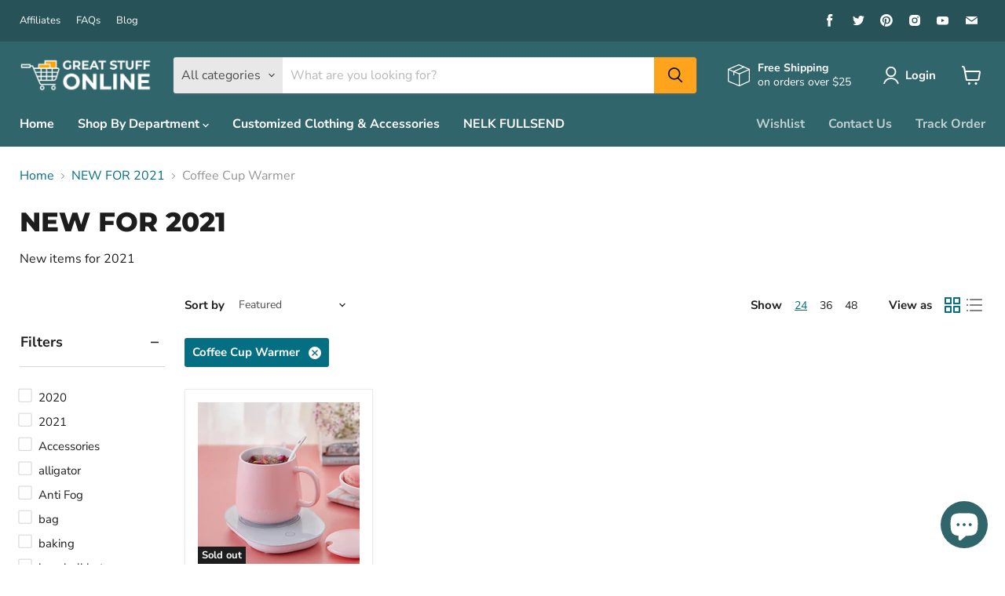

--- FILE ---
content_type: text/html; charset=utf-8
request_url: https://www.google.com/recaptcha/api2/aframe
body_size: 181
content:
<!DOCTYPE HTML><html><head><meta http-equiv="content-type" content="text/html; charset=UTF-8"></head><body><script nonce="ld23NipO2FKLa22juMd7uw">/** Anti-fraud and anti-abuse applications only. See google.com/recaptcha */ try{var clients={'sodar':'https://pagead2.googlesyndication.com/pagead/sodar?'};window.addEventListener("message",function(a){try{if(a.source===window.parent){var b=JSON.parse(a.data);var c=clients[b['id']];if(c){var d=document.createElement('img');d.src=c+b['params']+'&rc='+(localStorage.getItem("rc::a")?sessionStorage.getItem("rc::b"):"");window.document.body.appendChild(d);sessionStorage.setItem("rc::e",parseInt(sessionStorage.getItem("rc::e")||0)+1);localStorage.setItem("rc::h",'1768434150921');}}}catch(b){}});window.parent.postMessage("_grecaptcha_ready", "*");}catch(b){}</script></body></html>